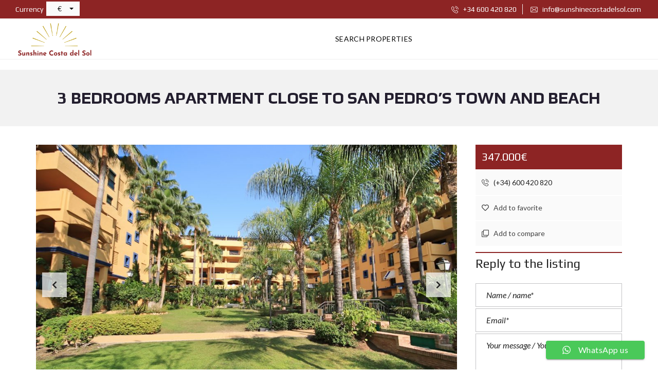

--- FILE ---
content_type: text/html; charset=utf-8
request_url: https://www.google.com/recaptcha/api2/anchor?ar=1&k=6LdDl_AUAAAAAKxDXC3WL7On0pGrR88Hw-99p1BV&co=aHR0cDovL3d3dy5zdW5zaGluZWNvc3RhZGVsc29sLmNvbTo4MA..&hl=en&v=N67nZn4AqZkNcbeMu4prBgzg&size=normal&anchor-ms=20000&execute-ms=30000&cb=58e3qwvbndwr
body_size: 49579
content:
<!DOCTYPE HTML><html dir="ltr" lang="en"><head><meta http-equiv="Content-Type" content="text/html; charset=UTF-8">
<meta http-equiv="X-UA-Compatible" content="IE=edge">
<title>reCAPTCHA</title>
<style type="text/css">
/* cyrillic-ext */
@font-face {
  font-family: 'Roboto';
  font-style: normal;
  font-weight: 400;
  font-stretch: 100%;
  src: url(//fonts.gstatic.com/s/roboto/v48/KFO7CnqEu92Fr1ME7kSn66aGLdTylUAMa3GUBHMdazTgWw.woff2) format('woff2');
  unicode-range: U+0460-052F, U+1C80-1C8A, U+20B4, U+2DE0-2DFF, U+A640-A69F, U+FE2E-FE2F;
}
/* cyrillic */
@font-face {
  font-family: 'Roboto';
  font-style: normal;
  font-weight: 400;
  font-stretch: 100%;
  src: url(//fonts.gstatic.com/s/roboto/v48/KFO7CnqEu92Fr1ME7kSn66aGLdTylUAMa3iUBHMdazTgWw.woff2) format('woff2');
  unicode-range: U+0301, U+0400-045F, U+0490-0491, U+04B0-04B1, U+2116;
}
/* greek-ext */
@font-face {
  font-family: 'Roboto';
  font-style: normal;
  font-weight: 400;
  font-stretch: 100%;
  src: url(//fonts.gstatic.com/s/roboto/v48/KFO7CnqEu92Fr1ME7kSn66aGLdTylUAMa3CUBHMdazTgWw.woff2) format('woff2');
  unicode-range: U+1F00-1FFF;
}
/* greek */
@font-face {
  font-family: 'Roboto';
  font-style: normal;
  font-weight: 400;
  font-stretch: 100%;
  src: url(//fonts.gstatic.com/s/roboto/v48/KFO7CnqEu92Fr1ME7kSn66aGLdTylUAMa3-UBHMdazTgWw.woff2) format('woff2');
  unicode-range: U+0370-0377, U+037A-037F, U+0384-038A, U+038C, U+038E-03A1, U+03A3-03FF;
}
/* math */
@font-face {
  font-family: 'Roboto';
  font-style: normal;
  font-weight: 400;
  font-stretch: 100%;
  src: url(//fonts.gstatic.com/s/roboto/v48/KFO7CnqEu92Fr1ME7kSn66aGLdTylUAMawCUBHMdazTgWw.woff2) format('woff2');
  unicode-range: U+0302-0303, U+0305, U+0307-0308, U+0310, U+0312, U+0315, U+031A, U+0326-0327, U+032C, U+032F-0330, U+0332-0333, U+0338, U+033A, U+0346, U+034D, U+0391-03A1, U+03A3-03A9, U+03B1-03C9, U+03D1, U+03D5-03D6, U+03F0-03F1, U+03F4-03F5, U+2016-2017, U+2034-2038, U+203C, U+2040, U+2043, U+2047, U+2050, U+2057, U+205F, U+2070-2071, U+2074-208E, U+2090-209C, U+20D0-20DC, U+20E1, U+20E5-20EF, U+2100-2112, U+2114-2115, U+2117-2121, U+2123-214F, U+2190, U+2192, U+2194-21AE, U+21B0-21E5, U+21F1-21F2, U+21F4-2211, U+2213-2214, U+2216-22FF, U+2308-230B, U+2310, U+2319, U+231C-2321, U+2336-237A, U+237C, U+2395, U+239B-23B7, U+23D0, U+23DC-23E1, U+2474-2475, U+25AF, U+25B3, U+25B7, U+25BD, U+25C1, U+25CA, U+25CC, U+25FB, U+266D-266F, U+27C0-27FF, U+2900-2AFF, U+2B0E-2B11, U+2B30-2B4C, U+2BFE, U+3030, U+FF5B, U+FF5D, U+1D400-1D7FF, U+1EE00-1EEFF;
}
/* symbols */
@font-face {
  font-family: 'Roboto';
  font-style: normal;
  font-weight: 400;
  font-stretch: 100%;
  src: url(//fonts.gstatic.com/s/roboto/v48/KFO7CnqEu92Fr1ME7kSn66aGLdTylUAMaxKUBHMdazTgWw.woff2) format('woff2');
  unicode-range: U+0001-000C, U+000E-001F, U+007F-009F, U+20DD-20E0, U+20E2-20E4, U+2150-218F, U+2190, U+2192, U+2194-2199, U+21AF, U+21E6-21F0, U+21F3, U+2218-2219, U+2299, U+22C4-22C6, U+2300-243F, U+2440-244A, U+2460-24FF, U+25A0-27BF, U+2800-28FF, U+2921-2922, U+2981, U+29BF, U+29EB, U+2B00-2BFF, U+4DC0-4DFF, U+FFF9-FFFB, U+10140-1018E, U+10190-1019C, U+101A0, U+101D0-101FD, U+102E0-102FB, U+10E60-10E7E, U+1D2C0-1D2D3, U+1D2E0-1D37F, U+1F000-1F0FF, U+1F100-1F1AD, U+1F1E6-1F1FF, U+1F30D-1F30F, U+1F315, U+1F31C, U+1F31E, U+1F320-1F32C, U+1F336, U+1F378, U+1F37D, U+1F382, U+1F393-1F39F, U+1F3A7-1F3A8, U+1F3AC-1F3AF, U+1F3C2, U+1F3C4-1F3C6, U+1F3CA-1F3CE, U+1F3D4-1F3E0, U+1F3ED, U+1F3F1-1F3F3, U+1F3F5-1F3F7, U+1F408, U+1F415, U+1F41F, U+1F426, U+1F43F, U+1F441-1F442, U+1F444, U+1F446-1F449, U+1F44C-1F44E, U+1F453, U+1F46A, U+1F47D, U+1F4A3, U+1F4B0, U+1F4B3, U+1F4B9, U+1F4BB, U+1F4BF, U+1F4C8-1F4CB, U+1F4D6, U+1F4DA, U+1F4DF, U+1F4E3-1F4E6, U+1F4EA-1F4ED, U+1F4F7, U+1F4F9-1F4FB, U+1F4FD-1F4FE, U+1F503, U+1F507-1F50B, U+1F50D, U+1F512-1F513, U+1F53E-1F54A, U+1F54F-1F5FA, U+1F610, U+1F650-1F67F, U+1F687, U+1F68D, U+1F691, U+1F694, U+1F698, U+1F6AD, U+1F6B2, U+1F6B9-1F6BA, U+1F6BC, U+1F6C6-1F6CF, U+1F6D3-1F6D7, U+1F6E0-1F6EA, U+1F6F0-1F6F3, U+1F6F7-1F6FC, U+1F700-1F7FF, U+1F800-1F80B, U+1F810-1F847, U+1F850-1F859, U+1F860-1F887, U+1F890-1F8AD, U+1F8B0-1F8BB, U+1F8C0-1F8C1, U+1F900-1F90B, U+1F93B, U+1F946, U+1F984, U+1F996, U+1F9E9, U+1FA00-1FA6F, U+1FA70-1FA7C, U+1FA80-1FA89, U+1FA8F-1FAC6, U+1FACE-1FADC, U+1FADF-1FAE9, U+1FAF0-1FAF8, U+1FB00-1FBFF;
}
/* vietnamese */
@font-face {
  font-family: 'Roboto';
  font-style: normal;
  font-weight: 400;
  font-stretch: 100%;
  src: url(//fonts.gstatic.com/s/roboto/v48/KFO7CnqEu92Fr1ME7kSn66aGLdTylUAMa3OUBHMdazTgWw.woff2) format('woff2');
  unicode-range: U+0102-0103, U+0110-0111, U+0128-0129, U+0168-0169, U+01A0-01A1, U+01AF-01B0, U+0300-0301, U+0303-0304, U+0308-0309, U+0323, U+0329, U+1EA0-1EF9, U+20AB;
}
/* latin-ext */
@font-face {
  font-family: 'Roboto';
  font-style: normal;
  font-weight: 400;
  font-stretch: 100%;
  src: url(//fonts.gstatic.com/s/roboto/v48/KFO7CnqEu92Fr1ME7kSn66aGLdTylUAMa3KUBHMdazTgWw.woff2) format('woff2');
  unicode-range: U+0100-02BA, U+02BD-02C5, U+02C7-02CC, U+02CE-02D7, U+02DD-02FF, U+0304, U+0308, U+0329, U+1D00-1DBF, U+1E00-1E9F, U+1EF2-1EFF, U+2020, U+20A0-20AB, U+20AD-20C0, U+2113, U+2C60-2C7F, U+A720-A7FF;
}
/* latin */
@font-face {
  font-family: 'Roboto';
  font-style: normal;
  font-weight: 400;
  font-stretch: 100%;
  src: url(//fonts.gstatic.com/s/roboto/v48/KFO7CnqEu92Fr1ME7kSn66aGLdTylUAMa3yUBHMdazQ.woff2) format('woff2');
  unicode-range: U+0000-00FF, U+0131, U+0152-0153, U+02BB-02BC, U+02C6, U+02DA, U+02DC, U+0304, U+0308, U+0329, U+2000-206F, U+20AC, U+2122, U+2191, U+2193, U+2212, U+2215, U+FEFF, U+FFFD;
}
/* cyrillic-ext */
@font-face {
  font-family: 'Roboto';
  font-style: normal;
  font-weight: 500;
  font-stretch: 100%;
  src: url(//fonts.gstatic.com/s/roboto/v48/KFO7CnqEu92Fr1ME7kSn66aGLdTylUAMa3GUBHMdazTgWw.woff2) format('woff2');
  unicode-range: U+0460-052F, U+1C80-1C8A, U+20B4, U+2DE0-2DFF, U+A640-A69F, U+FE2E-FE2F;
}
/* cyrillic */
@font-face {
  font-family: 'Roboto';
  font-style: normal;
  font-weight: 500;
  font-stretch: 100%;
  src: url(//fonts.gstatic.com/s/roboto/v48/KFO7CnqEu92Fr1ME7kSn66aGLdTylUAMa3iUBHMdazTgWw.woff2) format('woff2');
  unicode-range: U+0301, U+0400-045F, U+0490-0491, U+04B0-04B1, U+2116;
}
/* greek-ext */
@font-face {
  font-family: 'Roboto';
  font-style: normal;
  font-weight: 500;
  font-stretch: 100%;
  src: url(//fonts.gstatic.com/s/roboto/v48/KFO7CnqEu92Fr1ME7kSn66aGLdTylUAMa3CUBHMdazTgWw.woff2) format('woff2');
  unicode-range: U+1F00-1FFF;
}
/* greek */
@font-face {
  font-family: 'Roboto';
  font-style: normal;
  font-weight: 500;
  font-stretch: 100%;
  src: url(//fonts.gstatic.com/s/roboto/v48/KFO7CnqEu92Fr1ME7kSn66aGLdTylUAMa3-UBHMdazTgWw.woff2) format('woff2');
  unicode-range: U+0370-0377, U+037A-037F, U+0384-038A, U+038C, U+038E-03A1, U+03A3-03FF;
}
/* math */
@font-face {
  font-family: 'Roboto';
  font-style: normal;
  font-weight: 500;
  font-stretch: 100%;
  src: url(//fonts.gstatic.com/s/roboto/v48/KFO7CnqEu92Fr1ME7kSn66aGLdTylUAMawCUBHMdazTgWw.woff2) format('woff2');
  unicode-range: U+0302-0303, U+0305, U+0307-0308, U+0310, U+0312, U+0315, U+031A, U+0326-0327, U+032C, U+032F-0330, U+0332-0333, U+0338, U+033A, U+0346, U+034D, U+0391-03A1, U+03A3-03A9, U+03B1-03C9, U+03D1, U+03D5-03D6, U+03F0-03F1, U+03F4-03F5, U+2016-2017, U+2034-2038, U+203C, U+2040, U+2043, U+2047, U+2050, U+2057, U+205F, U+2070-2071, U+2074-208E, U+2090-209C, U+20D0-20DC, U+20E1, U+20E5-20EF, U+2100-2112, U+2114-2115, U+2117-2121, U+2123-214F, U+2190, U+2192, U+2194-21AE, U+21B0-21E5, U+21F1-21F2, U+21F4-2211, U+2213-2214, U+2216-22FF, U+2308-230B, U+2310, U+2319, U+231C-2321, U+2336-237A, U+237C, U+2395, U+239B-23B7, U+23D0, U+23DC-23E1, U+2474-2475, U+25AF, U+25B3, U+25B7, U+25BD, U+25C1, U+25CA, U+25CC, U+25FB, U+266D-266F, U+27C0-27FF, U+2900-2AFF, U+2B0E-2B11, U+2B30-2B4C, U+2BFE, U+3030, U+FF5B, U+FF5D, U+1D400-1D7FF, U+1EE00-1EEFF;
}
/* symbols */
@font-face {
  font-family: 'Roboto';
  font-style: normal;
  font-weight: 500;
  font-stretch: 100%;
  src: url(//fonts.gstatic.com/s/roboto/v48/KFO7CnqEu92Fr1ME7kSn66aGLdTylUAMaxKUBHMdazTgWw.woff2) format('woff2');
  unicode-range: U+0001-000C, U+000E-001F, U+007F-009F, U+20DD-20E0, U+20E2-20E4, U+2150-218F, U+2190, U+2192, U+2194-2199, U+21AF, U+21E6-21F0, U+21F3, U+2218-2219, U+2299, U+22C4-22C6, U+2300-243F, U+2440-244A, U+2460-24FF, U+25A0-27BF, U+2800-28FF, U+2921-2922, U+2981, U+29BF, U+29EB, U+2B00-2BFF, U+4DC0-4DFF, U+FFF9-FFFB, U+10140-1018E, U+10190-1019C, U+101A0, U+101D0-101FD, U+102E0-102FB, U+10E60-10E7E, U+1D2C0-1D2D3, U+1D2E0-1D37F, U+1F000-1F0FF, U+1F100-1F1AD, U+1F1E6-1F1FF, U+1F30D-1F30F, U+1F315, U+1F31C, U+1F31E, U+1F320-1F32C, U+1F336, U+1F378, U+1F37D, U+1F382, U+1F393-1F39F, U+1F3A7-1F3A8, U+1F3AC-1F3AF, U+1F3C2, U+1F3C4-1F3C6, U+1F3CA-1F3CE, U+1F3D4-1F3E0, U+1F3ED, U+1F3F1-1F3F3, U+1F3F5-1F3F7, U+1F408, U+1F415, U+1F41F, U+1F426, U+1F43F, U+1F441-1F442, U+1F444, U+1F446-1F449, U+1F44C-1F44E, U+1F453, U+1F46A, U+1F47D, U+1F4A3, U+1F4B0, U+1F4B3, U+1F4B9, U+1F4BB, U+1F4BF, U+1F4C8-1F4CB, U+1F4D6, U+1F4DA, U+1F4DF, U+1F4E3-1F4E6, U+1F4EA-1F4ED, U+1F4F7, U+1F4F9-1F4FB, U+1F4FD-1F4FE, U+1F503, U+1F507-1F50B, U+1F50D, U+1F512-1F513, U+1F53E-1F54A, U+1F54F-1F5FA, U+1F610, U+1F650-1F67F, U+1F687, U+1F68D, U+1F691, U+1F694, U+1F698, U+1F6AD, U+1F6B2, U+1F6B9-1F6BA, U+1F6BC, U+1F6C6-1F6CF, U+1F6D3-1F6D7, U+1F6E0-1F6EA, U+1F6F0-1F6F3, U+1F6F7-1F6FC, U+1F700-1F7FF, U+1F800-1F80B, U+1F810-1F847, U+1F850-1F859, U+1F860-1F887, U+1F890-1F8AD, U+1F8B0-1F8BB, U+1F8C0-1F8C1, U+1F900-1F90B, U+1F93B, U+1F946, U+1F984, U+1F996, U+1F9E9, U+1FA00-1FA6F, U+1FA70-1FA7C, U+1FA80-1FA89, U+1FA8F-1FAC6, U+1FACE-1FADC, U+1FADF-1FAE9, U+1FAF0-1FAF8, U+1FB00-1FBFF;
}
/* vietnamese */
@font-face {
  font-family: 'Roboto';
  font-style: normal;
  font-weight: 500;
  font-stretch: 100%;
  src: url(//fonts.gstatic.com/s/roboto/v48/KFO7CnqEu92Fr1ME7kSn66aGLdTylUAMa3OUBHMdazTgWw.woff2) format('woff2');
  unicode-range: U+0102-0103, U+0110-0111, U+0128-0129, U+0168-0169, U+01A0-01A1, U+01AF-01B0, U+0300-0301, U+0303-0304, U+0308-0309, U+0323, U+0329, U+1EA0-1EF9, U+20AB;
}
/* latin-ext */
@font-face {
  font-family: 'Roboto';
  font-style: normal;
  font-weight: 500;
  font-stretch: 100%;
  src: url(//fonts.gstatic.com/s/roboto/v48/KFO7CnqEu92Fr1ME7kSn66aGLdTylUAMa3KUBHMdazTgWw.woff2) format('woff2');
  unicode-range: U+0100-02BA, U+02BD-02C5, U+02C7-02CC, U+02CE-02D7, U+02DD-02FF, U+0304, U+0308, U+0329, U+1D00-1DBF, U+1E00-1E9F, U+1EF2-1EFF, U+2020, U+20A0-20AB, U+20AD-20C0, U+2113, U+2C60-2C7F, U+A720-A7FF;
}
/* latin */
@font-face {
  font-family: 'Roboto';
  font-style: normal;
  font-weight: 500;
  font-stretch: 100%;
  src: url(//fonts.gstatic.com/s/roboto/v48/KFO7CnqEu92Fr1ME7kSn66aGLdTylUAMa3yUBHMdazQ.woff2) format('woff2');
  unicode-range: U+0000-00FF, U+0131, U+0152-0153, U+02BB-02BC, U+02C6, U+02DA, U+02DC, U+0304, U+0308, U+0329, U+2000-206F, U+20AC, U+2122, U+2191, U+2193, U+2212, U+2215, U+FEFF, U+FFFD;
}
/* cyrillic-ext */
@font-face {
  font-family: 'Roboto';
  font-style: normal;
  font-weight: 900;
  font-stretch: 100%;
  src: url(//fonts.gstatic.com/s/roboto/v48/KFO7CnqEu92Fr1ME7kSn66aGLdTylUAMa3GUBHMdazTgWw.woff2) format('woff2');
  unicode-range: U+0460-052F, U+1C80-1C8A, U+20B4, U+2DE0-2DFF, U+A640-A69F, U+FE2E-FE2F;
}
/* cyrillic */
@font-face {
  font-family: 'Roboto';
  font-style: normal;
  font-weight: 900;
  font-stretch: 100%;
  src: url(//fonts.gstatic.com/s/roboto/v48/KFO7CnqEu92Fr1ME7kSn66aGLdTylUAMa3iUBHMdazTgWw.woff2) format('woff2');
  unicode-range: U+0301, U+0400-045F, U+0490-0491, U+04B0-04B1, U+2116;
}
/* greek-ext */
@font-face {
  font-family: 'Roboto';
  font-style: normal;
  font-weight: 900;
  font-stretch: 100%;
  src: url(//fonts.gstatic.com/s/roboto/v48/KFO7CnqEu92Fr1ME7kSn66aGLdTylUAMa3CUBHMdazTgWw.woff2) format('woff2');
  unicode-range: U+1F00-1FFF;
}
/* greek */
@font-face {
  font-family: 'Roboto';
  font-style: normal;
  font-weight: 900;
  font-stretch: 100%;
  src: url(//fonts.gstatic.com/s/roboto/v48/KFO7CnqEu92Fr1ME7kSn66aGLdTylUAMa3-UBHMdazTgWw.woff2) format('woff2');
  unicode-range: U+0370-0377, U+037A-037F, U+0384-038A, U+038C, U+038E-03A1, U+03A3-03FF;
}
/* math */
@font-face {
  font-family: 'Roboto';
  font-style: normal;
  font-weight: 900;
  font-stretch: 100%;
  src: url(//fonts.gstatic.com/s/roboto/v48/KFO7CnqEu92Fr1ME7kSn66aGLdTylUAMawCUBHMdazTgWw.woff2) format('woff2');
  unicode-range: U+0302-0303, U+0305, U+0307-0308, U+0310, U+0312, U+0315, U+031A, U+0326-0327, U+032C, U+032F-0330, U+0332-0333, U+0338, U+033A, U+0346, U+034D, U+0391-03A1, U+03A3-03A9, U+03B1-03C9, U+03D1, U+03D5-03D6, U+03F0-03F1, U+03F4-03F5, U+2016-2017, U+2034-2038, U+203C, U+2040, U+2043, U+2047, U+2050, U+2057, U+205F, U+2070-2071, U+2074-208E, U+2090-209C, U+20D0-20DC, U+20E1, U+20E5-20EF, U+2100-2112, U+2114-2115, U+2117-2121, U+2123-214F, U+2190, U+2192, U+2194-21AE, U+21B0-21E5, U+21F1-21F2, U+21F4-2211, U+2213-2214, U+2216-22FF, U+2308-230B, U+2310, U+2319, U+231C-2321, U+2336-237A, U+237C, U+2395, U+239B-23B7, U+23D0, U+23DC-23E1, U+2474-2475, U+25AF, U+25B3, U+25B7, U+25BD, U+25C1, U+25CA, U+25CC, U+25FB, U+266D-266F, U+27C0-27FF, U+2900-2AFF, U+2B0E-2B11, U+2B30-2B4C, U+2BFE, U+3030, U+FF5B, U+FF5D, U+1D400-1D7FF, U+1EE00-1EEFF;
}
/* symbols */
@font-face {
  font-family: 'Roboto';
  font-style: normal;
  font-weight: 900;
  font-stretch: 100%;
  src: url(//fonts.gstatic.com/s/roboto/v48/KFO7CnqEu92Fr1ME7kSn66aGLdTylUAMaxKUBHMdazTgWw.woff2) format('woff2');
  unicode-range: U+0001-000C, U+000E-001F, U+007F-009F, U+20DD-20E0, U+20E2-20E4, U+2150-218F, U+2190, U+2192, U+2194-2199, U+21AF, U+21E6-21F0, U+21F3, U+2218-2219, U+2299, U+22C4-22C6, U+2300-243F, U+2440-244A, U+2460-24FF, U+25A0-27BF, U+2800-28FF, U+2921-2922, U+2981, U+29BF, U+29EB, U+2B00-2BFF, U+4DC0-4DFF, U+FFF9-FFFB, U+10140-1018E, U+10190-1019C, U+101A0, U+101D0-101FD, U+102E0-102FB, U+10E60-10E7E, U+1D2C0-1D2D3, U+1D2E0-1D37F, U+1F000-1F0FF, U+1F100-1F1AD, U+1F1E6-1F1FF, U+1F30D-1F30F, U+1F315, U+1F31C, U+1F31E, U+1F320-1F32C, U+1F336, U+1F378, U+1F37D, U+1F382, U+1F393-1F39F, U+1F3A7-1F3A8, U+1F3AC-1F3AF, U+1F3C2, U+1F3C4-1F3C6, U+1F3CA-1F3CE, U+1F3D4-1F3E0, U+1F3ED, U+1F3F1-1F3F3, U+1F3F5-1F3F7, U+1F408, U+1F415, U+1F41F, U+1F426, U+1F43F, U+1F441-1F442, U+1F444, U+1F446-1F449, U+1F44C-1F44E, U+1F453, U+1F46A, U+1F47D, U+1F4A3, U+1F4B0, U+1F4B3, U+1F4B9, U+1F4BB, U+1F4BF, U+1F4C8-1F4CB, U+1F4D6, U+1F4DA, U+1F4DF, U+1F4E3-1F4E6, U+1F4EA-1F4ED, U+1F4F7, U+1F4F9-1F4FB, U+1F4FD-1F4FE, U+1F503, U+1F507-1F50B, U+1F50D, U+1F512-1F513, U+1F53E-1F54A, U+1F54F-1F5FA, U+1F610, U+1F650-1F67F, U+1F687, U+1F68D, U+1F691, U+1F694, U+1F698, U+1F6AD, U+1F6B2, U+1F6B9-1F6BA, U+1F6BC, U+1F6C6-1F6CF, U+1F6D3-1F6D7, U+1F6E0-1F6EA, U+1F6F0-1F6F3, U+1F6F7-1F6FC, U+1F700-1F7FF, U+1F800-1F80B, U+1F810-1F847, U+1F850-1F859, U+1F860-1F887, U+1F890-1F8AD, U+1F8B0-1F8BB, U+1F8C0-1F8C1, U+1F900-1F90B, U+1F93B, U+1F946, U+1F984, U+1F996, U+1F9E9, U+1FA00-1FA6F, U+1FA70-1FA7C, U+1FA80-1FA89, U+1FA8F-1FAC6, U+1FACE-1FADC, U+1FADF-1FAE9, U+1FAF0-1FAF8, U+1FB00-1FBFF;
}
/* vietnamese */
@font-face {
  font-family: 'Roboto';
  font-style: normal;
  font-weight: 900;
  font-stretch: 100%;
  src: url(//fonts.gstatic.com/s/roboto/v48/KFO7CnqEu92Fr1ME7kSn66aGLdTylUAMa3OUBHMdazTgWw.woff2) format('woff2');
  unicode-range: U+0102-0103, U+0110-0111, U+0128-0129, U+0168-0169, U+01A0-01A1, U+01AF-01B0, U+0300-0301, U+0303-0304, U+0308-0309, U+0323, U+0329, U+1EA0-1EF9, U+20AB;
}
/* latin-ext */
@font-face {
  font-family: 'Roboto';
  font-style: normal;
  font-weight: 900;
  font-stretch: 100%;
  src: url(//fonts.gstatic.com/s/roboto/v48/KFO7CnqEu92Fr1ME7kSn66aGLdTylUAMa3KUBHMdazTgWw.woff2) format('woff2');
  unicode-range: U+0100-02BA, U+02BD-02C5, U+02C7-02CC, U+02CE-02D7, U+02DD-02FF, U+0304, U+0308, U+0329, U+1D00-1DBF, U+1E00-1E9F, U+1EF2-1EFF, U+2020, U+20A0-20AB, U+20AD-20C0, U+2113, U+2C60-2C7F, U+A720-A7FF;
}
/* latin */
@font-face {
  font-family: 'Roboto';
  font-style: normal;
  font-weight: 900;
  font-stretch: 100%;
  src: url(//fonts.gstatic.com/s/roboto/v48/KFO7CnqEu92Fr1ME7kSn66aGLdTylUAMa3yUBHMdazQ.woff2) format('woff2');
  unicode-range: U+0000-00FF, U+0131, U+0152-0153, U+02BB-02BC, U+02C6, U+02DA, U+02DC, U+0304, U+0308, U+0329, U+2000-206F, U+20AC, U+2122, U+2191, U+2193, U+2212, U+2215, U+FEFF, U+FFFD;
}

</style>
<link rel="stylesheet" type="text/css" href="https://www.gstatic.com/recaptcha/releases/N67nZn4AqZkNcbeMu4prBgzg/styles__ltr.css">
<script nonce="g7ePKRdmNdVRDJn6SOVyag" type="text/javascript">window['__recaptcha_api'] = 'https://www.google.com/recaptcha/api2/';</script>
<script type="text/javascript" src="https://www.gstatic.com/recaptcha/releases/N67nZn4AqZkNcbeMu4prBgzg/recaptcha__en.js" nonce="g7ePKRdmNdVRDJn6SOVyag">
      
    </script></head>
<body><div id="rc-anchor-alert" class="rc-anchor-alert"></div>
<input type="hidden" id="recaptcha-token" value="[base64]">
<script type="text/javascript" nonce="g7ePKRdmNdVRDJn6SOVyag">
      recaptcha.anchor.Main.init("[\x22ainput\x22,[\x22bgdata\x22,\x22\x22,\[base64]/[base64]/MjU1Ong/[base64]/[base64]/[base64]/[base64]/[base64]/[base64]/[base64]/[base64]/[base64]/[base64]/[base64]/[base64]/[base64]/[base64]/[base64]\\u003d\x22,\[base64]\x22,\x22w6A5LcOhTW8RwoXCnsKzw7pJwotTwqfCm8KyUcO/[base64]/CjlnCisKdw6TDmMKNOFXDrn/ClV7DhMK8EsOnbFpIQ2EJwofCrjNfw67Dl8OCfcOhw4/Doldsw4Z9bcK3wqcAIjx3OzLCq0bCsV1jTsOZw7Z0fsOOwp4gYibCjWMvw47DusKGBsK9S8KZGsOtwobCicKuw49QwpBxc8OveHPDr1Nkw4HDiS/DoikYw5wJOcOJwo9swo3DvcO6wq5XQQYGwrPCkMOeY1HCo8KXT8Klw4giw5IcHcOaFcOGCMKww6wKfMO2ABDCpGMPeFQ7w5TDnnQdwqrDjMK+c8KFUMOjwrXDsMOaH23Dm8OsAmc5w6XCosO2PcKJGW/DgMKxTzPCr8K5wqh9w4JXwoHDn8KDZUNpJMODeEHCtFF/HcKRKyrCs8KGwpxyez3CukXCqnbCmD7Dqj4Ow7pEw4XCiHrCvQJxaMOAcx4Zw73CpMK6GkzClhbCscOMw7Azwp8Pw7o/aBbClAHCjsKdw6JdwqM6ZUk2w5ASC8OxU8O5XMO4wrBgw6bDgzEww6bDgcKxSDnCtcK2w7RKwrDCjsK1LsOaQFfCmh3DgjHCm2XCqRDDjFpWwrp2wqnDpcOvw6swwrU3NcOWFzttw4fCscO+w7PDrnJFw6MPw5zCpsOcw6lvZ1DCssKNWcO4w488w6bCrMK3CsK/[base64]/[base64]/DuW/Cjwg3woTCmcOBLAHCsMO8PcK0wowKw6bDtWU4wqZTNElXwrvDgkzClsOAN8O6wpTDk8KLwrfDrhvDncOBb8Ktwoorwo/[base64]/VjJnwp8AwrnCp8K/PsKqw7FsLsK2CsK8ZWVxwoXDn8KPDcKAJ8KTSMO/YcOPJMKTOnAcYMKtw7oFw5nCi8OFw7hzDEDCscKQw6vDtypQBUoBwofCk34Lw57DtW7Cr8KJwqcGYDjClcK2ASLDoMOfZ2PCpiXCvXVHXcKlw6vDuMKDwrZ/BMKMYMKVwpITw6PChkh7YcOjQMOLcC0Jw73DkUxCwqMlKMK1eMOINWTDmG4DMcOkwqHCljTCjcO2b8O/T0odAFQ1w6t2CgrDhHQdw6DDpVrCjH9YHQXDki7Dr8Ojw74fw7DDhsKaF8OkayxgX8OFwpMGHm/DrsKePcKnwqTCnCJrP8Oqw6MaW8Kdw4NHXAF7wp9hw5zDhWx9fsOBw5DDmsO5IMKGw6VAwq1OwplSw5VQDSUxwqfCpMOVVQHCvjovfsOIPsOUG8Knw7IiKhLDr8Oaw6rCiMKMw57CmSnCtBjDpw/Dln7CiCDCq8OrwonDsVjCkEl9S8K+wozChzTChmvDnEwQw4AbwpvDpsK8w7LDgRMEbMOBwq7DtMK2f8O4wqfDrsKmw5jCsRp/w7ZMwqRrw7F0wr3CjBhKw6pZLnLDv8KVNh3DiWDDvcO9IcOgw6B1w681D8OBwoDDnMOmKVbCmigcJgnDtBZkwoY0w67DnEgRW13CmEc6G8KOb2JJw7NQF3RewpLDjsKIGBc/wpNqw58Rw4EoI8K0CMORw4bCqsK/wpjCl8O8w4dxwonCgzluwqTCrSjCl8OQeB7CjmLCr8OAAsOpeCk/wpNXw5JvfzDChkBMw5sawqNLWWwEUcK7BcKSRMKFM8Omw6N0w43CvsOlCVzDlAhqwrMlLsKKw6XDnHFFW1bDvALCm0xFw5zCsDwKQsO8PDnCom7CnAZTbRHDjcOPw6p/[base64]/CiVTDp1nChMKHw4x8wq4iw7jCmcKBw4dYYsO2wq3DncOlASLCj0jDoMOvwr41w7IVw6A2TErChGhJw41Bbj/CnMOQAMOocjnCskYcDcOMw50VVGBGM8OWw4vChQspwpfDqcKqw77DrsOmAw11c8KywoXDocO6GhzDlsO4w7rCmi7ClcOxwrLCoMOpwpB2MT7CkMKzc8ObCRDCi8KEwqnCiBYKwrPDi0gFwq7Cnh48wqfCucK0w6hYw4Ebw6rDr8KvWcKlwr/DmTRDw50Mw6xkw5rDlcKew54Tw6YwAMOOEH/[base64]/CtsKvUMO+ai7Ct8OKw4R1w6TDtMKbQ8Obw7XCuMOmwpIKwq3Co8O7PxbDiE53w7DDgsOLSTZAYMOIGBLDtsKOwrsiw4fDucO1wqs8wrXDkVpUwr9OwrkgwrUMSQ/Cl2nDr13Ci1bCkcOHakLCvkBPYsKmdxPChMOWw6BNGhNDJnZFEsOhw7vDo8KjYSvDr2ExTWs9f2PDrSBVXQsJQgwRD8KLM2bDksOTLcKBwp/Dj8KkOE8/VyTCpMKdfsKCw5vDsELDom/[base64]/Ckw/Dsns6w73DkSIVwp7DhFJawrnCnV1Hw7nCgiInwo0Jw5lawoIVw4hEw68+LMKhwoPDoFDDoMO1PMKJeMKpwo/Cj0ZFYQcVdcKlw6jCq8OQO8Kowrc4wp4DGwVFwoHCvmgew7fDjCtDw7LCgBx9w7cMw5jDsBMtwokPw4bCh8KnSS/DtAoKOsOcd8KWw57ClMO2SFgKPsO+wr3CpXzDu8K8w6/DmsOdYcKsLTsqVwEAwp3CvFtXwpjCg8OWwoZ8wrkYwonCqD/Cr8OrQcKNwotQdRkoBsO0wrEnw47CpMObwqJ6EcKqG8KkGXTDpMKLwq/DhQXCgsKCW8KrXMOcFV9oJwQVwp4Nw6xiw6XCphjCjV07E8OXaC3DiFwHQcOAw5/CpxtfwqXCl0R7WWfDgWbDpmQSw6dFMcKbSnZ0wpQfSjU3wpDCuj/ChsOxw5gJdsOQHcOkEMKjw4keBsKYw57CocOmWcKuw5XCmcOtN0zDmcKYw5QUNUDDpR7Diw9eEcORensmw4LDvEzCkcO6GUXCvVh1w6F2wqzCtsKjwrTCksKcWQbCgl/DuMKOw5nCusORS8OGw7o4wrHCv8KtCmMjaxILDcKhwofCrEfDrX7CpxsywqMsw7XCqsO+I8OIDlDDgkYMRMOmwonCoFl2X1J5wovCjCZIw5pOb1rDvwDCi3gFP8KMw4TDgcKuw4c0IF/DgsKWwqvCusOaJMKIRMOgKMK/w6PCinjDuD/[base64]/CrgNaw7rCr1zCjE3Dg8OCw7kZR8K/CcKEDF7DhytOw7HCvcOawpJFw7TDjcKowpbDml8wCMKTwqTClcKKwo5qZcOVAEDCssK+BRrDucKwS8KDX11eWkBfw4g2B2VDbsOeYMKow6DCl8KKw5tUVMKVUsOiKj1NMcKLw5LDtQbDmlHCtm/Ck3poPcKzeMOIw5hCw5Igwqg1PifCucKMXCHDuMKBVsKOw4J3w6ZPG8Kkw4PCrMO2wqbDkRLCi8Kiw6LCscKqUHLCszIVTcOUwpvDpMKewoZdJS0VBUXCkwluwovCjWgGw6nCmcKyw7rCksOOw7DDuRbDm8OQw4bDiFfCiF/CiMK1LgIJwqBkf1vCp8Olw5DCr1fDm1DCoMOtIlJmwoEVw6QfaQwpLFgKbxN2K8KyRMOWV8KSwobCv3XCl8OFw5xHKDN9ORnCvWwnw6/Cg8OSw6fCnlVhwoTDkAhZw5DCnD5xwqAMVMKCw7Z1PsKcwqgvHjwGw43Di2RpJGINeMOVw4gZVRYCP8KZQxDDtsKwFlXDs8OYF8ORAAPDnsKqw5glA8KFwrs1w5nDjGg6w4XDomnClWPCmcKFwoTCgSRqV8OFw4hUKCjCo8KGVFpgw6BNIMORTmA/XMO7w55bHsK5wpzDonfDtsO7wqF0w6N2fMONw486UkU5WD9uw4s8ITTDkn1bw5XDv8KHT2UvdcKoFMKuEgNkwqrCo2JkRA1nKcKKwq7DqQMkwrRcw7FmFFPDqVfCr8KfCcKuwoHDlcO8wrXDnsOJGD7CrMOzYzbCgcKrwodiwpHDjMKTwr15QMODwp9Uw7MMwq/DkFsdw681c8OzwqhWJcOdw4/DssKFwoMow7vDj8OVWsOHw6BOw6fDpnAHPsKGw5dpw5nDtWDChX7CtmoKwrcJZ3nClHHDjicRwr/Dm8OyaRtcw79+LEvCt8K/w53ChBPDqmTDh3fCicKww7xQw44Ww6HCjHrCu8KGXsKgwoIJSGpmw5k5woZselJNQ8KCw4dcwqPDvQ44woXDu03CmlLCgWhkwpPCv8Kfw7fCsRUFwotjwq9WFMOawoDCjsOywoLCmcKAUkEgwp/CpMKveSfDisK8w4cJwrjCu8KRw5NWLXrDvMKKFTfCisK2w6h0eR57w71oHsKkw4XCl8ODEgUTwpUWc8KowpZbPAtxw5JMb3PDjMKmWA7Dgl0tcMOUwrzCo8O+w43CucKnw6Now6fDhMKZwpZqw7PDksOvwozCmcOhQBgVw63CosOQw43Dj3MpFgcww5/DosOXGnrDoUPDu8KyZSPCoMKZQMK9wr7CvcO/w4rCm8KxwqFhw5IEwrldw7/[base64]/DnmDDhMOgaBfDgihmwr59wrRFwpnCicKewqAhFMKXaRbChRfChjPClhLDpWI3w43DtcOQPQoyw6EDRMOdwpcoOcOVWmA9YMKhN8OXZMOOwpDCpEzCskt0L8OQPjDChsK8woTDhk1kwodFPsO+P8ONw5XDhx5Vw4/Dhy19w6LCg8Ohwp3DmcKgw67ChQnCkXVSw43Cr1LCn8KCNxsHw63DoMOIBVbCr8Oaw4BcKxnDqyHCj8Oiwo7CvwJ8wp7CnkPDucONw4wJw4Mpw5vCjU4zBMOhwqvDoj0QSMOYc8KOeiPDrsKpE2/ChMKcw7Jqwpw0IALClMOHwoUZZcOZw7sve8OFZMOEEsOSfjMHwo9GwrpuworClGPCsyvDocKcwrfClMOiFsKRw7HDpSfDj8O2d8OhfncELiQkGsKewr7CgwQMw7DCh1PCiwrCoAVXwpfCtcKEwq1ELWk/w6zCiljDjsKvH0YYw4dvTcKxw5k+wotvw7jCjBLDq0B3woYfwpMAwpbDmMOEwoXClMKww4A+asKHw4jCvH3Dn8KUZADCmWrDpMK4OgvCksKhQWrCjMOpw40oCycDwp7DqHFoSMOjTMOEwrrCvjzCpMK/WcOzwqHDrwl7WCzCmAHDoMKowrddwoPCosOBwpTDihfDmsKow7HCsRsJwqLDoAvDksKqIggQWzXDkMOXYCzDsMKWwpolw4jClE8Nw5Rqwr3CjQ/[base64]/CpSDCq1HDqkJ/[base64]/CoMKLw4DDiHTDohLDjE1ew7JWw4liwojCtAEhwrPCmxMxIMOfwpNhwpXCjcKzw7MzwoAMOsKsGmzDomsHAcOacQ4CwrjDvMO6b8OubGUFw4p0IsK8GcKAwq5Fw4PCqsOEfTIewq0WwobCohTCkcOUK8O/IQ/CsMOiwpxvwrgFw7fCiznCnVZxwoUpDivDgCIUNcOuwo/DlAoxw7DCrMOdZAYGw7HCr8Oyw6vCpMOFTjJWwoovwqzCtj8ZbCXDhBHCkMKOwrHCvj52PsKfIcOrwoPDgVfCpV7Do8KKBkoYw5lKSGvDp8OxR8O6wqvDrkzCsMKLw60sWXprw5nDh8OSwqc8w73DmU7DgQHDtWgbw5HDrcKsw7/DicKWw67CgCIqw4QuesK2dW3CsxbDi0wZwq4TKGc2GsK1wotnPE4TJTrDtV/CmcKpPMKQTlrCriIdw65Fwq7Ct01Qw5A+bwTCicK6wr14w7fCg8ObZh4/wpPDrcKIw5JBLcOiw6xcwoPCu8KNw6kOw6J4w6TCiMOQdQvDrB/CrMOgeWVfwrtRDkDDocK6C8KBw7Fkw4lhw4/Dk8KRw7tEwq/[base64]/DumoZesKWLMKeBsOcw5oPL8KvDcKkwoLDs2PCscOewqABwpfCtmAbVVjCq8KLw5pyEEl8w6ljw6t4SsKxw6HDgn8sw6RFOzbDl8O9w7RTw4LCgcOES8K/[base64]/DmDVgH8OOw57DtcKawr8kwq/[base64]/DsMOOw5TDgcOiwpfCt8KTw68dOMO9wpHDucOeeBPCt8KlRMOVw7BdwrzCpcK0woZSHcOSGsKMwpIAwrjCosKNeFrCosKiw7TDgS4PwpczasKYwphDdlvDgcKeGGlNw7DClAV5wpLDlgvCnx/Ck0TDrCR5wqPDucKgwrHCq8OQwod3TcOISMOyQcKBOWTCgsKbFQNJwovDq2RMwoI3FyVGEFUXw7DCosKUwqfDpsKfw7RRw5c7XD5hw5k3KBvCu8ORw7rDu8K8w4HDqi/CqUlzw5HCncOQX8OWQg7Do0zDjE/CuMKhTgAUQVLCgEDCs8KowptpQwt2w7rDpiEZb3nCin/DgFI4ViDCn8O+UMOuUCZHwpJyNsK3w7sET30pX8O6w5XCp8KxOwtTw6/Dh8KpOHJRVsO4KMOMfyPCtFAvwp7CicKGwpQbKVLDjMKwBcKzHH7DjHvDncK0RB9gFwfDosKQwqkiwpkMPcKLW8OQwr/CrMOHYEBQwohrcMOsH8K2w6rCv2dnP8KvwrMzGBwJJMKEw4jCmmvDncKXwr3DqsKzw6rCvMKqMsKCGT0eJXLDs8Kkw48yMsOEw4jCrmLCl8OPw4LCj8KPw5zDgMK8w6/[base64]/CjcKTwqbCp8Khw63DjsOIJC0fwqh8FwhMXcK6ShjCrcKjU8KtTcKFw47DtG3Dm1g5wph8w4xJwqzDrUdZE8ORwrLClVRFw7ZKHcK0wq3Cp8O/w7dONcK4OwZXwqTDoMKpVsKhd8KcYcKtwpwVwrrDr39iw7xuFxYew5PDqMORwqjCuWYRVcOfw6nDv8KfWMOOEcOgeSN9w5BMw5rCqMKawpbChMOqA8OOwppZwo5UWcOdwrjCrkwFQMKFB8O1w4w5Vm/DrgnCul/[base64]/w6hIL8OsGMORw6dLJcODwrHCocOrw4VZw7NMw60ywqRHNsOLwrxzTC7DslNuw7nDlFLDmcOowos5S0LCojUdw7h4wp45AMOjVsO/wpcJw5B6w6F0wqMUZBXCtHXCnhvDjAZkw6HDjsKfe8O0w6vDgMKPw6XDuMK6woLDi8KKwqPDt8OeNjJbU28uw73Dj0s/[base64]/A8OAbcKZw7EScWDDsijChHTCmsOUWxJIchw1w5/DlEVUD8KCwpV+wr4FwrvCiUDCqcOcIcKbW8KlNMOewoYdwrpabDoFb0x3w49Lw7gfwq0RUjPDt8K2b8OLw55zwqHCt8KBwrDCrURXw7/Cm8KbJMO3wonCv8KRVnPDjgXCq8KrwrvDkcOJesOVJg7CjcKPwrjDjDrCt8O5HhDCnsKxL2ICw5dvw7HDhXTCqkrClMOtwok7JX/[base64]/MnPDqcKYd0PDszDDs0nDpB7CvsKsw6Iaw4TCkAdsXmTCkMOnWsKSw6xWWkXDlsKyPjlGw50jKjkAKlRpw5HCr8OiwpJmwoXCmMODQsOCAsKiGAzDkcKxOsOiGMOgw6NGcw3CkMOIJMO/GcKwwpBvMxJ5wq/DgQksDMOLwqnDmMKYwrdcw6XCgmhFAjpLAcKmJMK5wr06wrlKT8KDRGx0wobCsmjDnn3Cv8Kdw6LClMKDwoUMw7xiC8OXw53CkcKpdzzCrzpuwo/DuFtgw41sY8Krf8OhIA9Ww6Z/fMOpw63Cv8K9bsOXHMKJwpceYWvCnMKzIsKlesO3DmY8w5djw6gdHcOgwo7CscK5wpR/[base64]/Dsz7ChCbCpcOnUsOabsKUIsO9b8OgIMKKagZ6Hz7CmsKhMsOjwokQFjJqHsOzwoxaJMO1F8OxPMKdwrXDpcOawpAkZcOlHQ7CrCHDtGXDvH/CvmdPwoEQbW0FTsKKwonDq1/DtnMHwo3ChEnDp8OEWcKywoFRwrnDjMKxwrcvwqTCsMO4w7gCw5B0wqrDlMOaw6fCvwDDlwjCr8OodCbCvMKOCcOIwoHCsFjDksOZw4MOLMO5w4hKC8OPWMO9wo4VI8KRw4/DlsO7XjrClG7DukQYw7AXEXtgMDzDmW7CvsO6Kw1Bwos8wpl0w53DicKRw7siV8Ktw5p2wpYZwprDuzvDtH3CvsKUw7XDrk3CosOBwpXCgwvCv8OjRcKaNhvCsxjCpHXDk8OkAXREwpfDt8ObwqxsVBAEwqfDpmXCmsKlJDTCnMO2w57CvsOewpPCo8K/wpEawoXDv2DCvnjDvlXCt8O9HizDoMKbVMO+YsO2NldLw57Djh7CgVJSw4TCjMKow4ZJM8KefCZ5McKhw7sdwrjChMORKsKCYghdwofDryfDmmIwMGLDisKbwohxw4EPwrnCrE/[base64]/CvUV2cRXDksOkJ8OUwp/Du8KOw5DDu8KMw67Dh1MEwo15XMKVaMO7woTCnXgzw7wrSMKPdMO3wo7DrcO8wrtxAcK/wpE5K8KASilVwpTCpsO4wo/DlBUmSUhPRsKmwpvDoAFcw7wfasOpwr1mTcKvw6vDpFd4woYRwo5awp08wr/[base64]/Di8OiecKRw5/DgQdCw6VhGTF9w6vDicO9w4/DvMKYUXzDvGvCtcKrPQUQGCfDk8OYDMOBSg9IawY4PX3DoMOfNlwWEHopwqHDng7DicKnw7RBw4rCkUc4wrM/[base64]/Dn8KbNDIWLS5BasKVOQMQw4xqd8Kfw6Vbwo/ClHgdwpfCisKJw4DDk8KUCcKlSyQjHxsqdCrDm8OfOEl0EsKianjCo8KOw5rDgnQSw63CucOsXwhfwp1DbsKsXcOGcxnDhcOHwqYZGhrCmsONG8Ojwo41w4DChwzChSPCi153w7dAwpHDjMOaw48NBFjCi8OEw5bCqE9tw4LDvcOMM8Kow5zCuTfDtsOew43CtcK/wr3CkMOtwpvDukTCjcOQw6BpbQ1pwqLDvcOgwrLDlwcaBDHCqVpYQsO7DMOnw4/DscKHw7AMwqNfDMOUKyrCuCHCrnzDmcKVfsOGw796FsOBYMO/wrLCm8K0BMOqZ8KCw6vDpWpyFMKSR23CqmLDn3bDnGQEw44QH3bDgsKGwpLDgcOsIMOIKMOif8KGZMKdR2Rnw5leQXYRw5/Cu8OlHGbDtsK8CcK2wo8owpByecOfwoDCv8KgIcOURSvDuMKFXgRrbhDCqU4QwqgAwqjDj8OBa8KbNsOowqBGwr9IAkxMQQ7CusK4w4bDp8K7eB1gAsOURS4cw5opF1tVRMOSbMOIejzClR3ClQlIwojCok3DoRHCryRYw5hIcxkuF8KZfMKqMj9/DzcZPsO6wrXDiRjDj8OPw6zDsH7CtcOrwrozAnDCscK7DcKyYWhzw45/worCmsKnw5DCrcK3w6VlUsOHw6V+ScOmGX5CdXLCh2nCkybDh8KowqTCjcKRwp/CjR1ia8OyWyfDisKvw7lRHXDDoHnDmQDDoMKMwobCt8O4w5ZpaRTDrQDDuGc8J8O8wqrDtyrCuVXCrmNwBcO1wrcvMgsJKcKVwpYow7/DqsOkwoFxw7zDonc5wrzCiEjCp8KjwpQHZgXCjXPDm3TCkU/Do8K8wrxJwqfDilJ1DcKcT1zDkTNdQgLClQ/CpsO1w7vClsOTwofDvifDmlkOfcOkwpfCr8OUf8KAwrlOwrfDv8KHwotUwpkIw4RWM8K7wp9kccO9wrcywoZxdcKowqdiw6zDkw4AwozDucK0e27CuSN7Ax3CmcO3cMOTw5zDrMO/woEOInbDtMOOw7bCtsKjYsKiDmXCsF8Rw5xqwpbCp8KMwoLDvsKmZcK6w7p5w6B6wq3Du8KOOHd3eygGw5dBw5sIwrfCvMOfw5vDlx/DiFbDgcKvDTnCpcKGasOxW8KjG8OlbyXDosOwwr0xwobCt3xkGAPCscKWw6NpccKDaw/Cry3DrEcewrRWbzBvwpo6OMOIMCvCoFDDkMOWwqxKw4Yaw7bCgSrDrcOqwoVJwpB+wpZKwo8UTAvCjMKBwr12IMKBW8K/wp4Cfl5UPB5eJMKow5Jlw57DlVxNwqLDrlpEZ8OnDMKFSMKtRsK0w5RyH8OHw5Q8wq7CvD9rwqh9TsKmwq9rfDkDwrEjMWDDk2MGwp5lDsOiw7rCt8OGPElBwrd/[base64]/CksK0KkDDr8OBWybCm8OedBFuwoFBwqEIwqDCvm3Dr8Oww7E6V8OjN8OpbcKIZMOtH8ODWMKoVMKqwqsZw5EwwrAWw51BSMKkImXCvMKTQhAUewQGBMOFQMKSP8Ksw4wXbijDpy/CqFjChMOpw4dJHDTDlMO8wqnCp8OVwpTCqcOKw4RxRcK/LBATwo7CjsOsRgPCjVF0ScKNJnDCp8KwwoZjS8KJwohPw6XDsMOpPRc1w73Cn8KpDEUvw7TDkQXDjUXDnsOcDsOvECgVw7zDvi7Ds2XDphlIw5Z5JsOwwrTDnDZgwqV7woI0XcOUwqIzOQbDoiDCkcKewrhcFMK/w6Jvw45Cwo1Nw7Zowr8awpHCk8KrVmrCr3Mkw68yw67Cu2zDtlF8w7Zpwq59wq0PwoDDrz45QMKeYMObwrrCjcOrw609wofDuMOswozDvGEuwrozw7nDri3Cp1bDlFTDtXbClcONwqrDusOtZyFPwpM/w7zDhRfCosO7wqXDgiAHKFPDucK7Y1EhWcKaQy5Nwp/DrTfDjMOaNlfDucOpNMOZw4vDisOqw4rDkcKewrrCi1IcwpghIMKYwpYbwqpLw5/Cly/DtcO0KgrCqcOJU1DDj8OZfWNeEcOWTsK0wozCocOqw5XDmE4LKXTDhMKKwoZOw4jDskXCv8Krw43DucO0wq44w7PCvsKVWnzDiAZBCx7DpC95w6VRI3HDojbCrcK7Zj/DocK3wrwZMwB4BcOUC8Kmw5LDksKhwojCuE1cdU/CgMO4PsK+wpVVS0fCh8KiwpnDljMUWDzDjMOGYMKDwrzCjw1GwrBkwq7CrsOpaMOQw4fCnhrCtSEaw5bDpFZQw5PDtcKMwrnCg8KYb8O3wrnChmTCg0vCrW9XwofDunHCqMOQPmkYZsOcw5zDh2ZBIhzDh8OKQ8Kewq/DtQHDksOObMOwL2FjS8O8S8OYRiwUYsONKcKdwoPDncOfwrvDnTYbw6xRw53CkcOgAMKqCMKMV8OeRMO/fcKWwq7DtnvCgXzDjy5gJsKpw6/CnMOnwr/DiMK+YMKdwpLDuFIzIzTCnQXDvBxQC8KSw7PDnxHDhFAZF8OtwplBwrxNXSHCjWw2Q8KYwq7ChcO8wp9LdcKeJcKHw7xmwpwiwq/DlcKjwp0oanfCksKMwr0Pwps5FcOvfcK+w47CvFUlacKcXcKsw7LDn8KOYQlVw6DDrinDpi3Cly1kJ00lT0bDu8OzXSwrwpHDqmnCm2fCusKWwqXDi8KmWTDClgfCuDx2Vn3DuQHCgjLDpsK1Dg3DtsO3w73Dp20owpYbw5HCnB/[base64]/CilPDvnLDszfCn8OFwrFFVMKJUGJlC8KRTcK+JDFzCC/CoQnDosOww7TCvDZUwpg6a1Mmwow0w6hMwrzCpjjClm9rw7YsZ2HCucK5w4bClcO8GVh5aMKTOlcSwoVOR8KpW8OvUMKiwrNnw6jDvsKGw7N7w4RvAMKuw6LCvFPDgj1Kw5/Ci8OMFcK5w7puInXCoD7CqsKNMsOTJMKfHznCoVYXKcKkw63ClsOBwrxrw7TClsKWIcOUPEwnKsKTCm5JYmHCg8Kxw6AvwqbDmBvDscKOU8Kuw4YAYsKew5TCqMK2WjbDmm3CpsK/YcOsw7zCtxvCjDAPHMOkKcKIw4jCtBPCh8KqwpvCq8OWwrYIDGXCqMOKBzIGbcKkw642w7Qdwr/[base64]/CoMOPw5ojV0PCicOhwpNRwpnCrnJaS2XDuQbCp8OZVzLCkcOVF0YnYcOpPsOaFcOjwrZbwq/ClQ4qPcKpF8KvCcKOLMK6Qx7CgBbDvXHDucOTEMKQIcOqw7xbasORUMO/wrl8wrIaLQkOcMO0KgPCi8KVw6fDr8KUwqTDp8OtMcKvMcOVVsOhZMOHwpZjw4HCtjjCgTpHbUzCkcKUSxHDuTAicmLDkEEUwpIeKMKbVGrCsyo8wqcQwqLCpRnDl8Ovw7Bzw6cuw5ghXDXDqsOowrJHQGRgwp/Csj7Dv8OiLcOjeMOxwoHCljF6HD5GdSjCrXnDnDrDsW3DgQ8WcSlibMKhXGbDmHjCh3TDtsKjw5fDscOdOcKrwrgzBcOHMMOQwpzChWXCgQFAJcKlwpYbG1lUTHs/[base64]/Cr8O7woBvb37DvcKjwrPCsFnDgcOHwo9jQcKjwq9ABsO6ZxPCvVRpw7BZE2zCpTjCkyLDrcOAKcKtVlXDiMOmwqLDsFN/w5nCq8O0wrPClMOeCMKDCVZNFcKLw7pALy7CnXnCqEfDlcOBIVklwottJxQjd8O7wpLCvMONNn3Cq3JwQBgeZzzDn0wgChTDjgzDqDRxPFHClcOdw7/[base64]/DiMOOAsKuw4liwq87wpjDv8Krw43Dn3XCgMKSMsKrwpPDnMOTaMObw4gmw70xwrNqS8Kaw590w68zfFTDsEjDq8OCDsOVw4TDsRPDoVdELlbDh8Oow6XDg8OTw7nCh8KOw5vDrSDCjUgFwokKw6nDuMK1wrXDkcKIwpXCrTfDr8KeMXZBMnZww5DCpD/DlsOiL8OIOsK9woHCssOHO8O5w4HCm1zCmcOtd8OCYB7DpmoAwrxUwph/[base64]/Dg8Kpex59w41/bzB4CsKUaMKxwocTanPDj8OJVlzCpkgWLsO3Ik3Cm8ONXMKwEhR8RwjDnMKaQ1xuw4nCuizCtsOsJAnDjcKJC2xAw49Awp03w4sKwplDHMOoI2PCiMKbfsOoN3RJwrPDqRXCtMOJw5dbw7QnI8Otwq5Aw4NJwqjDncOOwqFlCH8uw6/Do8KeVsKtUDTDghlqwrTCrsKqw445USUzw6bCu8Opa1YBworCv8O3AMOGwr/DnVdCV33Do8O7QcK6w63DqgbCi8Kmwp7DiMOXV0Raa8Kdwpc7woTCnMOzwrLCpDTDmMO1wrApb8OFwo15OMK7wo1wCcKNDMKCw4V7CMOsHMODwqzCnicRw5lowrsDwpBSFMKhw5xtw5o6w7QawqHCicO6w759L0/[base64]/Y8OawoTDrBNxZMKMBsOHwqAww6xlw7I/[base64]/[base64]/Dk8OrRzLClzzCrMOyO8OmAcO/wrfDpcKPGcOGwpHChsKxw6fCiDTDv8OKMhJzXBTDuhVlwrM/w6Rtw7DDoyZcDsO4WMOtFcKuwpBxbsK2wonCjMO2CyDDj8KJw6kWD8KSVHJjwrc7CsKHRksEfll2w6d+VGRmQ8ONFMOJDcKgwqXDhcObw4Blw54TfcOKwq1EUgs+woHChyoDA8OKa1kTwr3DpsOXw59kw5PCs8KdfMOhwrbDrT/CicKjCMOpw7fDhmzCphDCncOnwpMCwoLDqC3Cr8OedsOOHzfDtMOmWsKjMsOhw5wuw5Ftw7INXE/CiXfCrhDCvMOjCUFLCArCjG8mwpV/fEDCg8Ojeg4yEsKuwqpDw7/CjF3DlMK9w69Tw7fDuMO9wrJMK8OAwqpCw4zDucOWXEDCjCjDssOVwq9OeCLCqcOAAzfDtcOEcsKDRmNmW8K4woDDksKRKF/DvMOHwowMZVTDqMO3AhTCt8KzfwPDusKUw5FEw4LDk0zDrnREwq44SsOrwoBiwqk6J8O8flM2bHAjdcOQTSQ9W8Ozw6UjFifDvmPDohIdfysHw6XCmMKNYcK8w4dBMMKvwq4oXzDCt03Cu0x+wrx2w5jCjRLCrcKPw4/DoAXCjm7CuRohAsOQL8Khw5IEFWzDrcKtM8Kxwp7CkhNzw4TDisK2T3F6wpgnTMKNw4Zdw7zDkQjDm1/DrFzDgiw/[base64]/DmxNDI8OeecK+H8Ojw4XDt8KUMjYmfcOxfzLDqMKEwpZ8fXohE8OzGQIpwq/ChMKCGcKyRcOfwqDCuMOTNsOJHsKaw63DncO0w696wqDCrXosMiNWbsKRfMKhaF/[base64]/ClU8hYMKww6hUXsKTHAbCqF7Ds8Kxwq5iw6zDjXfCh8OyZlECwqDDo8OcRsKSA8OkwpTCiEXCs1NzYn/CnsOswrbDm8KLBH7CjMKhw43CoR5fXVvCq8OhHcOgeWfDusOkEcOBLQDDhcONGMKVeg3DgcKSN8O2w5oVw5lewpXCuMOqH8Kaw5Etw5VRU3nCtcO1TMK6wq/CqcKEwoBjw4rCv8OiXkYbwrvDrcO6wp19wobDucKxw6sgwpHCu1TDm2JKFB5CwpU6wrDCgmnCqz7CmyRhNEw4TsOvMsOZwqXCpx/DqTHCgMOGO3V9dsKXdhk8w641HXcewoYGwpDDo8K1w6nDo8ORbREVw7bCgsOQwrB+TcKDZTzCjMObwos7wqIyEwnDgMOwfB5CNi/[base64]/DoMOsLQtLMhTDvcO/U1bDmXTDpzBFw6FZKsKOwqhjw4vDqHZFw4bCusKIwqx/YsKxwp/CogzDmcKnw7ATHwQBw6PCqcOgwrnDqSA1eDoMbFTDtMKwwo3DosKhwpsLw79ww6HCkcOGw71dZkDCtEfDnW1RcWzDusKlNMKPFFF/[base64]/CoC3DrMKnwqTDvUcMXlMiwrcZwqQpw47CtW7DosKIwpHDhBoRCQYQwookOQclZS3CkMOJFsKzN01lOzvDjcKhHVfDosKIdEHDqsOGecO3wo8qwr07TFHCjMKxwr/CosOow4XDvcOsw47CmMOBw4XCuMOKTMOuQyvDiGDCusKfRMOuwpA1VzVhJyXDsEsSZ0bDkz08w607Y1FwHcKCwpnDuMOhwrHCozbDt3LCnXAkcsOOXsKSwqhRIEPDnldFwplWw5/Cjj1jw7jCugzCgCEKXzzCsjvCjiUlw5MFQ8OuK8KAFRjDksONwrnDgMKnwo3ClMKPN8K5XcKEwppCwonCmMKQwpArw6PDnMKbMSbCmBM0w5LDilHClzTDlcKTwrwywo/Cp2rCiBx/KsOtw4fCrsORGQvDjsOawrsyw4jCoxXCvMOwYcOYwrvDmsKswrsuQsOKPsO1w77DpTnCmMOKwqDCphDDgDYJIsOpRMKcesKGw5chwrfDtykzDsOJw4bCuFEnFcOWwrrDhMOfKsK/w4HDs8Oqw6ZdPV1Hwo8UJsKNw6HDpDc8wpfCilbCvz7DksK0w6UzasKvwrlmORRjw6HDmWhGeWwXQMKnWsKAKQ7CtWXCi1QkHRAvw7bChnBNI8KUKsOsawvCkQ5TK8Kfw5sjUcK4wp59R8Kqwo/CjXIVcVBuFy4DBsKiw6HDmcK+SsKcw59Ow53CgDXCgWx5w5fChWbCvsK8wpo7wonDslXDsmJdwroyw4TDiS4xwrQiw7PCm3fCkChxcFoFeX1sw5PCi8ONcMO2IWE+PsO/[base64]/Ctl05wojDjMOFMDzCrgfCuExgwoAxIMK4w4E/woHDo8Orwp7DvQMaUcKgC8OYDQfCpBHDhMKvwqpLQ8Odw5lqaMOnw5dbw7pgI8KKHGbDkVHCqcKxPig3wowwAQvCqiRvwp/CrcOjHsKLYMOrCMK8w6DCr8OSwrcKw5NRayLDkhFwdkIRw7VObcO9wo0Qw73CkxQzGMKOJB8QA8OEw5PCsn16w4hGck/[base64]/[base64]/Dn8Kdw4l4w5U/[base64]/CpiFDwo3Co1fCncKow7Yxw7TCkULCr1RkfWgZFTjDnsKtwqRIw7rDgFPDtsKfwrA8w47CicKxGcODdMOgKWXDki4uw6HDsMOYwp/DjcKrGsO3LHxBwoM5RkzDkcOHw6xkw4LCm1/DhEXCt8KMZsOpw5cvw7h2ZhPDtX/DqFRBYRPCoSDDmcKcFxTDrnZgwojCt8KVw7jCnEl6w7oLIHHCmgN1w7vDocOuW8OTTSIpB2nCtg/Dr8O7woPDqcOPwpPDsMOJwqwnw63ChsOxBy0vwpxJwo/CiHLDk8O7w5N8QcOgw6w1BcOow4F9w4YwDVLDiMKdGcOld8OYw6PDtsOUwpt3fGcow6vDoHhBYXnChcOiFhJuwo/DksK/wqk5EcOqKTxmHcKfC8O3woPCgMKXKsOUwoPDtcKUQcKVIMOKZDcFw4gVYzI5a8OXPXRxayTCn8Oow7pKWUpsfcKOwpbCmQ8jJhwcJcOow4fDh8OKw63DlMKiLsOEw5DDm8K7Vn/CjMOfw4bDhsKKwrBwIMOAwobCnzLCvAPCt8KHw5nDoWrCsnoPBEYkw7AZLMO3P8KIw5pVw4Iewp/[base64]/Dq8OfJT7CuTjChsOse8O/[base64]/Cg3pHPTopw7vCpSQ7wqPCg8KlwqbDml9kwo9cCgfCqx5bw73DmcOAMjPCs8OUZivCqxvCscOmw5/Cv8KzwqrCocOHTU3CgcKvJw4hIcKUwonDtDMWZ2geecK4N8K6Yl/Ck3TCvsOXfhvCn8KxGcOkdcKUwp5gGcK/QMO4FyNeEcK0w6pocUjCu8OeCMOECcOVcmnDhcO0w7TCtcKaGHnDqwtvw7g0w4vDvcKYw69NwowXw4vCkcOAw64rwqAPw4kZwqjCo8KqwojChyLDksO+LRvDjn/CsjTDhTzCjMOuFsOjE8Oiw4TCt8K4Sw7CrsOBw5QDM1LCpcO5OcK6csOuOMOqfnDDkBDDuTbCqTQ/JHFFflMIw4spw4TCrxnDhcKccmwZNTjCh8KFw743woZLQRzCvcOgwp3DnsOTw6DChC3DqcOYw60gwrzDm8Kmw7g1AQ/DrMKxQcKBEMKyVsKUM8K2TMKDbTVAYBjCrHrCncOtEVLCpsK+w63CicOXw7nDvT/CuDsWw4XClEU1fAzDvTgYw4vCoybDt0IGcirDqwk/JcKYw7gfCG3CpsOyBsK4woDCg8KAwprCsMOjwoodwoR9wrXCjic0P2Y2BMK7woRMwpFrwqcqwqLCm8OHFMOVOcOLDVpoclomwppidMKjXcOOfsOzw7sNw4wOw5bCsxJdacO/w7nDjsO4woMGw6vClVTDl8OtesKWKmcbaVTCp8Oqw6bDk8KFwqTCrSTDgUMSwpZHUsK+wrLDlDPCqcKSY8KcVD3DgcO+ZVhmwpLDmcKDZ1PCtD87woXDkWo+D3BhXWJuwr9/WRhdw6vCtAlNJCfDrgnCt8Ocwqd/w5TDkcOPBMO/wqEBw7rDsBJvwo7CnFrClg1zwp1nw4RsP8KodcOfXMKdwol/w4HCpl18wr/DqRkSwrsnw4hbP8ORw5gxCMKBLMOfwoxDNcOEGGrCsSTCscKFw49lP8OzwpjDnVPDuMKaU8KjN8KSwrwILSVfwpcxwq3ClcOKwqRww4xqF0cCPxLCjsKjQsKrw7nCkcKbw7lQwqkrKMKOAyLCm8Omw5rCqcOhw7NGKMK/SRTCtcKowpvCuFtwI8OBASvDqljCpcO6e20cw5UdGMOXwpjDm2QxMy1ywr3DiiPDqcKlw63DpzfChcOPBB/[base64]/[base64]/CqsOswoV6w6rDjcKcfcKwIStww5dPMWkHwotgwrTCizXDgiPCh8KswobDssKHKgPDg8Ked2JKw6DDuR0NwqAaUyxbwpTDo8OIw63DlcKYcsKHwrbCvsO5RcOFXMOuA8OXwpkiT8OtaMKfFsO4K2DCsCrComXCvcKSHwPCo8KjWX/DscOfHMKLV8KDO8O3wp3DpBvDjsOzwq82EMK7WMKFGEpQVcOow4DCvcK9w70YwqPDtDjCnsOlGyfDgMOmQHFswpTDocKlwqo8wrTClivCpMO+wrtFw5/CncKSNMKVw786YwQpDHDCkcKrOcORwpLCmE3CnsKMwp/Cl8OkwrDDlwB5ODbCkVXCj1UDWTl/wo1wc8KnPApMw43DtkrCt3vDmMOkAMKSwoRjbMOhwqzDo3/DqTddw63CmcO7JWoXwoHDsVwzVcO3A3rDmsKkDcOww5wWwpIVwoQfw4jDox/Ch8Knw4wNw57Di8KQw6tIPxXClT7Cv8Opw55WwrPCh0PCg8KfwqjCmT1XccOJwpVlw5hNw75mTVvDu2lfYznCuMO3wpXCo2tkw7kAwoU6wonDo8O/WsK5YXvDvsOMwq/DocO9CMOdYUfDtnVNIsKDcFFKwp7Ci2HDj8Ocw41oMlgXw7kIw5bCk8KawpTCkcK0w5ADFsOdw6lqwoTDt8O8OMO7wq8dbHjCgjTCnMOKwqHDrQURwrd1ecKVwqfDgMKxe8Kfw5dJw5fCv38MGC0/OXgzN1LCuMOOwpFiWnfDnMOQOgbDnkx1wq7DmsKqwpjDjMO2aCp8AiFuKRUwSVLDrMO+BxcbwqXDuQ/[base64]/Dgl4iwqPCqT0SwrvCg33DrsK8DcOBwoU5w6EMwrs+wq1uwptMw7LCqihBAMOVUsOMMBDChEXCuj8vehsOwokdwp8Rw4Jcw75tw5TCh8KwVcK1worCtxwWw4Rswo/Ckglwwoliw5zCqcOuATzCjANTG8OBwop7w70Cw6PCo1HDrsO0w5kZKR0kwqJ2wph+wqxoU2I8wqLCtcKKVcOSwr/Cs2ESwq8ibzRsw7jCicKXw7VAw5LDtABNw6/DjwxiacOkU8KFw53CiTJEwo7DiWghEF3DuScBw6hGw5vDgB1yw6sgORfDlcKBwrzCunjDosKRwqxCY8KkacOzRx4kwpTDhSrCtMO1cRlPIBcfZD7CoT06ZXwYw7klfVgRO8KowokvwoDCuMO/w4TDrMO+HDgTwq7Cv8OCH2Y+w43Du3IkdsKoLH9qWR7Dq8OJw7nCp8OTScORA2M7w5x4aQHCpMODVHrCisOYOMKxfUDCssKuMT0mJsOnSnTCoMOWTsKWwqHDggBuwpDCkmY9K8OrEsK/QB0PwpjDiix/[base64]/CuWwUY3vCrMOSw6weNsOqwrrDmGzCjsOXwo3DosOzEsKs\x22],null,[\x22conf\x22,null,\x226LdDl_AUAAAAAKxDXC3WL7On0pGrR88Hw-99p1BV\x22,0,null,null,null,1,[21,125,63,73,95,87,41,43,42,83,102,105,109,121],[7059694,224],0,null,null,null,null,0,null,0,1,700,1,null,0,\[base64]/76lBhn6iwkZoQoZnOKMAhmv8xEZ\x22,0,0,null,null,1,null,0,0,null,null,null,0],\x22http://www.sunshinecostadelsol.com:80\x22,null,[1,1,1],null,null,null,0,3600,[\x22https://www.google.com/intl/en/policies/privacy/\x22,\x22https://www.google.com/intl/en/policies/terms/\x22],\x22fqnFsuRKWSejgjlOUpepSqAAzuePdky7aO+Hma66ot8\\u003d\x22,0,0,null,1,1769903027693,0,0,[178,201,113,95],null,[23,251],\x22RC-144QvnWe_fkebw\x22,null,null,null,null,null,\x220dAFcWeA7_doP6czExFgQWEL5QLZ_pmXegOjMTn0uXIdiPN8KZmjzBVljihDcgd1LvARHv5V0Wc2ZbxMXxr0NIHLdk5WyHwF6lqQ\x22,1769985827963]");
    </script></body></html>

--- FILE ---
content_type: text/javascript
request_url: http://www.sunshinecostadelsol.com/wp-content/themes/myhome/myhome-legacy/assets/js/sliders/gallery-auto-height.js?ver=3.1.76
body_size: 665
content:
(function ($) {
	"use strict";

	var galleryTop = new Swiper('.swiper-container--single', {
		autoHeight  : true,
		loop        : true,
		spaceBetween: 0,
		speed       : 500,
		pagination  : {
			el  : '.swiper-pagination',
			type: 'fraction',
		},
		navigation  : {
			nextEl   : '.swiper-button-next',
			prevEl   : '.swiper-button-prev',
			clickable: true,
		},
		loopedSlides: $('.swiper-container--single .swiper-slide').length,
		on          : {
			init: function () {
				if ($('a.mh-popup-group__element').length) {
					$('.swiper-slide:not(.swiper-slide-duplicate) a.mh-popup-group__element').magnificPopup({
						type           : 'image',
						tLoading       : 'Loading image #%curr%...',
						mainClass      : 'mfp-no-margins mfp-with-zoom',
						fixedContentPos: false,
						gallery        : {
							enabled           : true,
							navigateByImgClick: true,
							preload           : [0, 1] // Will preload 0 - before current, and 1 after the current image
						},
						image          : {
							tError     : '',
							verticalFit: true
						}
					});
				}
			},
		},
	});

	var galleryThumbs = new Swiper('.swiper-container--single-thumbs', {
		loop               : true,
		speed              : 500,
		spaceBetween       : 0,
		centeredSlides     : true,
		slidesPerView      : 'auto',
		slideToClickedSlide: true
	});
	galleryTop.controller.control = galleryThumbs;
	galleryThumbs.controller.control = galleryTop;

})(jQuery);
